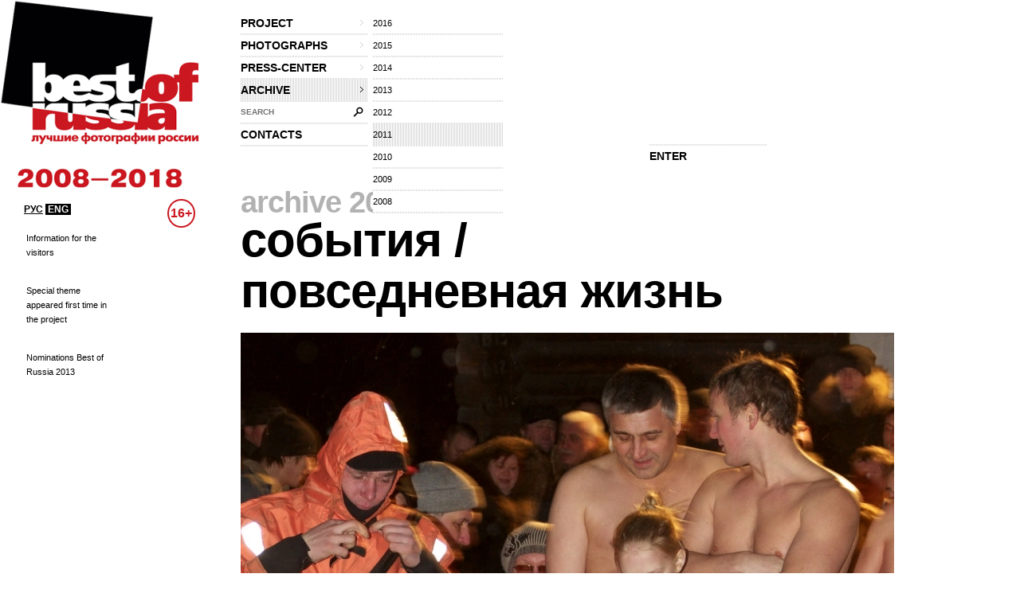

--- FILE ---
content_type: text/html; charset=utf-8
request_url: http://thebestofrussia.ru/en/photo/67948?user=16220
body_size: 5312
content:
<!DOCTYPE html PUBLIC "-//W3C//DTD XHTML 1.0 Strict//EN" "http://www.w3.org/TR/xhtml1/DTD/xhtml1-strict.dtd">
<html xmlns="http://www.w3.org/1999/xhtml">
<head>
  <meta http-equiv="Content-Type" content="text/html; charset=utf-8" />
  <meta name="title" content="The Best Of Russia 2017" />
    <meta content="website" property="og:type"/>
  <meta content="http://thebestofrussia.ru/en/photo/67948?user=16220" property="og:url"/>
  <meta content="Первое Крещение" property="og:title"/>
  <meta content="Крещение на Семеновском озере г. Мурманска." property="og:description"/>
  <meta content="http://photo.thebestofrussia.ru/67948/353.jpg" property="og:image">
  <link href="http://photo.thebestofrussia.ru/67948/353.jpg" rel="image_src">
  <title>The Best Of Russia 2017</title>
  <link rel="shortcut icon" href="/favicon.ico" />
  <link rel="stylesheet" type="text/css" media="screen" href="/css/reset.css?1298557061" />
<link rel="stylesheet" type="text/css" media="screen" href="/css/global.css?1298557074" />
<link rel="stylesheet" type="text/css" media="screen" href="/css/main.css?1377090708" />
<link rel="stylesheet" type="text/css" media="screen" href="/css/styles.css?1510058392" />
<link rel="stylesheet" type="text/css" media="screen" href="/css/links.css?1509134770" />
  <script type="text/javascript" src="http://code.jquery.com/jquery-1.7.2.min.js"></script>
<script type="text/javascript" src="/js/global.js?1389602878"></script>
  <script type="text/javascript">// <![CDATA[
    SF_CULTURE = 'en';
  // ]]></script>
  <script type="text/javascript">
    var _gaq = _gaq || []; _gaq.push(['_setAccount', 'UA-18079329-1']); _gaq.push(['_trackPageview']);
    (function() {
      var ga = document.createElement('script'); ga.type = 'text/javascript'; ga.async = true;
      ga.src = ('https:' == document.location.protocol ? 'https://ssl' : 'http://www') + '.google-analytics.com/ga.js';
      var s = document.getElementsByTagName('script')[0]; s.parentNode.insertBefore(ga, s);
    })();
  </script>
</head>
<body>
  <div class="wrapper">
    <div id="header">
  <div id="logo">
    <a href="/en"><img src="/uploads/logo.png" alt="Best Of Russia / Лучшие фотографии России 2017" /></a>
  </div>

  <div class="nav-wrp" style="border-right: none;">
    <ul id="head-nav">
              <li class="nav-item">
        <a class="nav-item-inn" href="/en/about">project<span class="gt"></span></a>                  <ul class="sub-nav">
            
                          <li>
                <a href="/en/about">about the project</a>              </li>
                          <li>
                <a href="/en/conditions">Conditions of Participation</a>              </li>
                          <li>
                <a href="/en/jury">jury</a>              </li>
                          <li>
                <a href="/en/partners">partners</a>              </li>
                          <li>
                <a href="/en/album">album</a>              </li>
                          <li>
                <a href="/en/exhibition">exhibition</a>              </li>
                          <li>
                <a href="/en/prizes">prizes</a>              </li>
                      </ul>
              </li>
    
                <li class="nav-item">
        <a class="nav-item-inn" href="/en/winners/2017">photographs<span class="gt"></span></a>                  <ul class="sub-nav">
                          <li class="sub-nav-clear"></li>            
                          <li>
                <a href="/en/winners/2017">winners 2017</a>              </li>
                          <li>
                <a href="/en/anniversary">best 100 photos of 10 years</a>              </li>
                      </ul>
              </li>
    
                <li class="nav-item">
        <a class="nav-item-inn" href="/en/news">press-center<span class="gt"></span></a>                  <ul class="sub-nav">
                          <li class="sub-nav-clear"></li><li class="sub-nav-clear"></li>            
                          <li>
                <a href="/en/news">news</a>              </li>
                          <li>
                <a href="/en/massmedia">media about us</a>              </li>
                          <li>
                <a href="/uploads/press-release.pdf">press-release (.pdf)</a>              </li>
                      </ul>
              </li>
    
                <li class="nav-item open-nav">
        <a class="nav-item-inn head-nav-active" href="/en/archive/2016">archive<span class="gt"></span></a>                  <ul class="sub-nav">
            
                          <li>
                <a href="/en/archive/2016">2016</a>              </li>
                          <li>
                <a href="/en/archive/2015">2015</a>              </li>
                          <li>
                <a href="/en/archive/2014">2014</a>              </li>
                          <li>
                <a href="/en/archive/2013">2013</a>              </li>
                          <li>
                <a href="/en/archive/2012">2012</a>              </li>
                          <li>
                <a class="head-nav-active" href="/en/archive/2011">2011</a>              </li>
                          <li>
                <a href="/en/archive/2010">2010</a>              </li>
                          <li>
                <a href="/en/archive/2009">2009</a>              </li>
                          <li>
                <a href="/en/archive/2008">2008</a>              </li>
                      </ul>
              </li>
    
                <li id="head-search" class="label-hide">
        <form action="/en/search" id="head-search" method="get">
          <input type="text" name="query" class="head-search-inp" />
          <label for="story-name">search</label>
          <input type="submit" class="head-search-sbm" value="" />
        </form>
      </li>

    
                <li class="nav-item">
        <a class="nav-item-inn" href="/en/contact">contacts</a>              </li>
    
      </ul>  </div>

  <!--?php include_partial('global/header-steps-'.$sf_user->getCulture(), array('current_step' => sfConfig::get('app_current_step', 1))) ?-->
  <div class="steps">
    <div class="second-step step" style="width: 83px; border: none;"></div>
    <div class="second-step step" style="width: 83px; border: none;"></div>
    <div class="first-step step" style="border: none;">
         <span class="seporator"></span>
  <a class="join-fest" href="/en/login">ENTER</a>
    </div>
  </div>

  <div class="lang-switch" style="bottom: -90px; z-index: 10;">
    <a class="lang-switch__href" href="/">РУС</a>    <a class="lang-switch__href lang-switch__href_active" href="/en">ENG</a>  </div>

  <div class="censure" style="top: 250px; color: #cb1720;">16+</div>
</div>
    <div id="container">
              <div id="aside" style="top: 50px;">
          <div class="aside-news">
          <div class="aside-news-item">
      <a href="/en/news/27">Information for the visitors</a>    </div>
          <div class="aside-news-item">
      <a href="/en/news/24">Special theme appeared first time in the project</a>    </div>
          <div class="aside-news-item">
      <a href="/en/news/25">Nominations Best of Russia 2013</a>    </div>
  </div>        </div>
      
      <div id="content" class="">
                    <h2>
            
          <a href="/en/archive/2011">archive 2011</a>              &frasl;
                        
          </h2>
  <h1><a href="/en/archive/2011/events">события / повседневная жизнь</a></h1>

      
        
<div style="display: none;" class="crumbs">
              <h2>
            
          <a href="/en/archive/2011">archive 2011</a>              &frasl;
                        
          </h2>
  <h1><a href="/en/archive/2011/events">события / повседневная жизнь</a></h1>

      
</div>

<div class="photo-item-big">
  <div class="photo-item-big-img">
    <div class="big-img-wrp">
      <img style="width: 800px; height: 1199px;" alt="Первое Крещение" src="http://photo.thebestofrussia.ru/67948/800.jpg" />    </div>

    
    
      </div>

  <div class="photo-item-big-descr" style="width: 800px;">
    <div class="descr-l">
      <div class="photo-big-descr__row group">
        <b>author</b>
        <span><a href="/en/profile/16220">Александр Степаненко</a></span>
      </div>
              <div class="photo-big-descr__row group">
          <b>city</b>
          <span>Мурманск</span>
        </div>
      
              <div class="photo-big-descr__row group">
          <b>region</b>
          <span>Murmansk Oblast</span>
        </div>
      
      <div class="foto-counters">
  <span class="rate">5</span>
  <span class="comm">0</span>
  <span class="views">1943</span>
</div>
      <div class="send-a-fr photo-big-descr__row group">
        <b>share</b>
        <span><a onclick="var w=window.open(this.href,'Вконтакте','width=550, height=450');w.focus();return false;" href="https://vk.com/share.php?url=http://thebestofrussia.ru/en/photo/67948"><img src="/images/vkontakte.png" /></a><a onclick="var w=window.open(this.href,'Facebook','width=550, height=450');w.focus();return false;" href="http://www.facebook.com/sharer.php?u=http://thebestofrussia.ru/en/photo/67948"><img src="/images/facebook.png" /></a>
<a onclick="var w=window.open(this.href,'Live Journal');w.focus();return false;" href="http://livejournal.com/update.bml?subject=Первое Крещение&amp;event=%3Cdiv+style%3D%22padding%3A29px+43px+40px+26px+%21important%3B+width%3A621px+%21important%3B+background-color%3A%23d7d7d7+%21important%3B+margin%3A0+%21important%3B+overflow%3Ahidden+%21important%3B%22%3E%3Cdiv+style%3D%22padding%3A0+%21important%3B+width%3A621px+%21important%3B+overflow%3Ahidden%3B+background%3A+%23fff+url%28http%3A%2F%2Fthebestofrussia.ru%2Fimages%2Fwii-bg.png%29+no-repeat+18px+9px+%21important%3B+position%3Arelative+%21important%3B%22%3E%3Cdiv+style%3D%22float%3Aleft%3B+width%3A360px%3B+margin%3A+9px+0+0+19px+%21important%3B%22%3E%3Ca+href%3D%22http%3A%2F%2Fthebestofrussia.ru%2F%22+style%3D%22float%3A+left%3B+width%3A64px%3B+height%3A47px%3B+margin%3A0+0+10px%3B+font-size%3A0%3B+text-indent%3A-1000px%3B+background%3A+url%28http%3A%2F%2Fthebestofrussia.ru%2Fuploads%2Flj_widget_logo.png%29%3B%22+title%3D%22The+best+of+Russia%22%3E%26nbsp%3B%3C%2Fa%3E%3Ch1+style%3D%22font%3A+bold+20px+Arial%2C+Helvetica%2C+sans-serif%3B+color%3A+%23b4b4b4%3B+text-transform%3A+uppercase%3B+width%3A+260px%3B+float%3A+left%3B+margin%3A+2px+0+0+16px%3B%22%3E%D0%A3%D1%87%D0%B0%D1%81%D1%82%D0%BD%D0%B8%D0%BA+%D0%BF%D1%80%D0%BE%D0%B5%D0%BA%D1%82%D0%B0+Best+of+Russia%26nbsp%3B%602017%3C%2Fh1%3E%3Ca+href%3D%22http%3A%2F%2Fthebestofrussia.ru%2Fen%2Fphoto%2F67948%22+style%3D%22%22%3E%3Cimg+src%3D%22http%3A%2F%2Fphoto.thebestofrussia.ru%2F67948%2F353.jpg%22+style%3D%22width%3A353px%3B+border%3A0+none%3B+margin-bottom%3A+15px%3B%22+alt%3D%22%22+%2F%3E%3C%2Fa%3E%3C%2Fdiv%3E%3Cdiv+style%3D%22width%3A154px%3B+float%3Aright%3B+margin%3A64px+16px+0+0%3B+font%3A12px%2F16px+normal+%21important%3B+font-family%3AArial+%21important%3B+color%3A%23000+%21important%3B%22%3E%3Cdiv+style%3D%22height%3A47px%3B%22%3E%3Cstrong+style%3D%22font-weight%3Abold%3B+text-transform%3Auppercase%3B%22%3E%D0%9F%D0%B5%D1%80%D0%B2%D0%BE%D0%B5+%D0%9A%D1%80%D0%B5%D1%89%D0%B5%D0%BD%D0%B8%D0%B5%3C%2Fstrong%3E%3C%2Fdiv%3E%3Cdiv+style%3D%22height%3A45px%3B%22%3E%3Ca+href%3D%22http%3A%2F%2Fthebestofrussia.ru%2Fen%2Fprofile%2F16220%22+style%3D%22text-decoration%3Anone%3B+color%3A%23000%3B%22%3E%D0%90%D0%BB%D0%B5%D0%BA%D1%81%D0%B0%D0%BD%D0%B4%D1%80+%D0%A1%D1%82%D0%B5%D0%BF%D0%B0%D0%BD%D0%B5%D0%BD%D0%BA%D0%BE+%2F+%D0%9C%D1%83%D1%80%D0%BC%D0%B0%D0%BD%D1%81%D0%BA%3C%2Fa%3E%3C%2Fdiv%3E%3Cdiv+style%3D%22height%3A30px%3B%22%3E%D0%9C%D1%83%D1%80%D0%BC%D0%B0%D0%BD%D1%81%D0%BA%3C%2Fdiv%3E%3Cdiv+style%3D%22height%3A46px%3B+padding-right%3A18px%3B%22%3E%D1%81%D0%BE%D0%B1%D1%8B%D1%82%D0%B8%D1%8F+%2F+%D0%BF%D0%BE%D0%B2%D1%81%D0%B5%D0%B4%D0%BD%D0%B5%D0%B2%D0%BD%D0%B0%D1%8F+%D0%B6%D0%B8%D0%B7%D0%BD%D1%8C%3C%2Fdiv%3E%3Cdiv+style%3D%22margin%3A0+0+0+-53px%3B+font%3A10px%2F16px+normal+%21important%3B+font-family%3AArial+%21important%3B%22%3E%3Cspan+style%3D%22padding%3A3px+0+3px+16px%3B+margin-right%3A9px%3B+vertical-align%3A+top%3B+background%3A+url%28http%3A%2F%2Fthebestofrussia.ru%2Fimages%2Fico-foto.png%29+no-repeat+0+2px%3B%22%3E5%3C%2Fspan%3E%3Cspan+style%3D%22padding%3A3px+0+3px+15px%3B+margin-right%3A5px%3B+vertical-align%3A+top%3B+background%3A+url%28http%3A%2F%2Fthebestofrussia.ru%2Fimages%2Fico-foto.png%29+no-repeat+0+-18px%3B%22%3E0%3C%2Fspan%3E%3Cspan+style%3D%22padding%3A3px+0+3px+20px%3B+margin-right%3A5px%3B+vertical-align%3A+top%3B+background%3A+url%28http%3A%2F%2Fthebestofrussia.ru%2Fimages%2Fico-foto.png%29+no-repeat+0+-40px%3B%22%3E1943%3C%2Fspan%3E%3C%2Fdiv%3E%3C%2Fdiv%3E%3C%2Fdiv%3E%3C%2Fdiv%3E"><img src="/images/lj.png" /></a></span>
      </div>

          </div>

    <div class="descr-r">
      <div class="sep-b photo-big-descr__row">
        <b>title</b>
        <span>Первое Крещение</span>
      </div>
              <div class="photo-big-descr__row">
          <b>description</b>
          <div><p>Крещение на Семеновском озере г. Мурманска.</p></div>
        </div>
          </div>
  </div>

  
<div class="live-a-comm" id="comments" style="width: 800px;">
  <span class="seporator type1"></span>

  <div class="comm-l">
          <h3>
        <a href="/en/login">login in</a> or <a href="/en/register?referer=http%3A%2F%2Fthebestofrussia.ru%2Fen%2Fphoto%2F67948%3Fuser%3D16220">register</a> to leave comments      </h3>
      </div>

  <div class="comm-r">
          <div class="no-comm">
        <img src="/images/vz-mini.png" alt="" />
        <span>this photo has not been commented yet</span>
      </div>
      </div>
  <span class="seporator type1"></span>
</div></div>

      </div>
    </div>

    <div id="footer">
  <div class="lang-sel">
    <a href="/">РУС</a>    <span>ENG</span>
  </div>

  <div class="foo-item-org">
    <a href="http://www.winzavod.ru/" onclick="window.open(this.href);return false;"><img src="/images/vz.png" alt="WINZAVOD Centre for Contemporary Art" /></a>
    <div class="underline-c">
      <div>organizer — </div><a href="http://www.winzavod.ru/" onclick="window.open(this.href);return false;">WINZAVOD Centre for Contemporary Art Foundation</a>
    </div>
  </div>
  <div class="foo-item-org-by">
    <a href="http://mkrf.ru/" onclick="window.open(this.href);return false;"><img src="/images/min-cult.png" alt=" Ministry of Culture of the Russian Federation" /></a>
    <div class="underline-c">
      With the support of the <a href="http://mkrf.ru/" onclick="window.open(this.href);return false;">Ministry of Culture of the Russian Federation</a>
    </div>
  </div>

  <div class="foo-item-info underline-c">
    <div class="space-aft socials"><div>join us:</div>
      <!--a href="http://bestofrussia.livejournal.com/" onclick="window.open(this.href);return false;"><img src="/images/lj.png" /></a>
      <a href="http://twitter.com/thebestofrussia" onclick="window.open(this.href);return false;"><img src="/images/twitter.png" /></a-->
      
      <a href="http://vkontakte.ru/club24428572" onclick="window.open(this.href);return false;"><img src="/images/vkontakte.png" /></a>
      
    </div>
    <div class="space-aft"><a href="/conditions_of_partcipation.doc">Terms of Service</a> (doc)</div>
    <div>
      for inquiries: <a href="mailto:photo@thebestofrussia.ru">photo@thebestofrussia.ru</a><br/>
      send your work also to the address: 105120,&nbsp;Moscow, 4th Syromyanicheskiy Lane 1, building 6, LLC “CCA WINZAVOD”
    </div>
  </div>

  <div class="foo-item-made-by underline-c">
    <div>design — <a href="http://zolotogroup.ru/" onclick="window.open(this.href);return false;">ZOLOTOgroup</a></div>
    <div class="space-aft">
      programming — <a href="http://garin-studio.ru/" onclick="window.open(this.href);return false;">Garin Studio</a>
    </div>
    <div>
      &copy; 2026 &laquo;WINZAVOD&raquo; Centre for Contemporary Art Foundation
    </div>
  </div>
  <!--LiveInternet counter--><script type="text/javascript"><!--
document.write("<a href='http://www.liveinternet.ru/click' "+
"target=_blank><img src='//counter.yadro.ru/hit?t26.1;r"+
escape(document.referrer)+((typeof(screen)=="undefined")?"":
";s"+screen.width+"*"+screen.height+"*"+(screen.colorDepth?
screen.colorDepth:screen.pixelDepth))+";u"+escape(document.URL)+
";"+Math.random()+
"' alt='' title='LiveInternet: показано число посетителей за"+
" сегодня' "+
"border='0' width='88' height='15'><\/a>")
//--></script><!--/LiveInternet--></div>  </div>
</body>
</html>


--- FILE ---
content_type: text/html; charset=utf-8
request_url: http://thebestofrussia.ru/en/photo/67948?user=16220
body_size: 5310
content:
<!DOCTYPE html PUBLIC "-//W3C//DTD XHTML 1.0 Strict//EN" "http://www.w3.org/TR/xhtml1/DTD/xhtml1-strict.dtd">
<html xmlns="http://www.w3.org/1999/xhtml">
<head>
  <meta http-equiv="Content-Type" content="text/html; charset=utf-8" />
  <meta name="title" content="The Best Of Russia 2017" />
    <meta content="website" property="og:type"/>
  <meta content="http://thebestofrussia.ru/en/photo/67948?user=16220" property="og:url"/>
  <meta content="Первое Крещение" property="og:title"/>
  <meta content="Крещение на Семеновском озере г. Мурманска." property="og:description"/>
  <meta content="http://photo.thebestofrussia.ru/67948/353.jpg" property="og:image">
  <link href="http://photo.thebestofrussia.ru/67948/353.jpg" rel="image_src">
  <title>The Best Of Russia 2017</title>
  <link rel="shortcut icon" href="/favicon.ico" />
  <link rel="stylesheet" type="text/css" media="screen" href="/css/reset.css?1298557061" />
<link rel="stylesheet" type="text/css" media="screen" href="/css/global.css?1298557074" />
<link rel="stylesheet" type="text/css" media="screen" href="/css/main.css?1377090708" />
<link rel="stylesheet" type="text/css" media="screen" href="/css/styles.css?1510058392" />
<link rel="stylesheet" type="text/css" media="screen" href="/css/links.css?1509134770" />
  <script type="text/javascript" src="http://code.jquery.com/jquery-1.7.2.min.js"></script>
<script type="text/javascript" src="/js/global.js?1389602878"></script>
  <script type="text/javascript">// <![CDATA[
    SF_CULTURE = 'en';
  // ]]></script>
  <script type="text/javascript">
    var _gaq = _gaq || []; _gaq.push(['_setAccount', 'UA-18079329-1']); _gaq.push(['_trackPageview']);
    (function() {
      var ga = document.createElement('script'); ga.type = 'text/javascript'; ga.async = true;
      ga.src = ('https:' == document.location.protocol ? 'https://ssl' : 'http://www') + '.google-analytics.com/ga.js';
      var s = document.getElementsByTagName('script')[0]; s.parentNode.insertBefore(ga, s);
    })();
  </script>
</head>
<body>
  <div class="wrapper">
    <div id="header">
  <div id="logo">
    <a href="/en"><img src="/uploads/logo.png" alt="Best Of Russia / Лучшие фотографии России 2017" /></a>
  </div>

  <div class="nav-wrp" style="border-right: none;">
    <ul id="head-nav">
              <li class="nav-item">
        <a class="nav-item-inn" href="/en/about">project<span class="gt"></span></a>                  <ul class="sub-nav">
            
                          <li>
                <a href="/en/about">about the project</a>              </li>
                          <li>
                <a href="/en/conditions">Conditions of Participation</a>              </li>
                          <li>
                <a href="/en/jury">jury</a>              </li>
                          <li>
                <a href="/en/partners">partners</a>              </li>
                          <li>
                <a href="/en/album">album</a>              </li>
                          <li>
                <a href="/en/exhibition">exhibition</a>              </li>
                          <li>
                <a href="/en/prizes">prizes</a>              </li>
                      </ul>
              </li>
    
                <li class="nav-item">
        <a class="nav-item-inn" href="/en/winners/2017">photographs<span class="gt"></span></a>                  <ul class="sub-nav">
                          <li class="sub-nav-clear"></li>            
                          <li>
                <a href="/en/winners/2017">winners 2017</a>              </li>
                          <li>
                <a href="/en/anniversary">best 100 photos of 10 years</a>              </li>
                      </ul>
              </li>
    
                <li class="nav-item">
        <a class="nav-item-inn" href="/en/news">press-center<span class="gt"></span></a>                  <ul class="sub-nav">
                          <li class="sub-nav-clear"></li><li class="sub-nav-clear"></li>            
                          <li>
                <a href="/en/news">news</a>              </li>
                          <li>
                <a href="/en/massmedia">media about us</a>              </li>
                          <li>
                <a href="/uploads/press-release.pdf">press-release (.pdf)</a>              </li>
                      </ul>
              </li>
    
                <li class="nav-item open-nav">
        <a class="nav-item-inn head-nav-active" href="/en/archive/2016">archive<span class="gt"></span></a>                  <ul class="sub-nav">
            
                          <li>
                <a href="/en/archive/2016">2016</a>              </li>
                          <li>
                <a href="/en/archive/2015">2015</a>              </li>
                          <li>
                <a href="/en/archive/2014">2014</a>              </li>
                          <li>
                <a href="/en/archive/2013">2013</a>              </li>
                          <li>
                <a href="/en/archive/2012">2012</a>              </li>
                          <li>
                <a class="head-nav-active" href="/en/archive/2011">2011</a>              </li>
                          <li>
                <a href="/en/archive/2010">2010</a>              </li>
                          <li>
                <a href="/en/archive/2009">2009</a>              </li>
                          <li>
                <a href="/en/archive/2008">2008</a>              </li>
                      </ul>
              </li>
    
                <li id="head-search" class="label-hide">
        <form action="/en/search" id="head-search" method="get">
          <input type="text" name="query" class="head-search-inp" />
          <label for="story-name">search</label>
          <input type="submit" class="head-search-sbm" value="" />
        </form>
      </li>

    
                <li class="nav-item">
        <a class="nav-item-inn" href="/en/contact">contacts</a>              </li>
    
      </ul>  </div>

  <!--?php include_partial('global/header-steps-'.$sf_user->getCulture(), array('current_step' => sfConfig::get('app_current_step', 1))) ?-->
  <div class="steps">
    <div class="second-step step" style="width: 83px; border: none;"></div>
    <div class="second-step step" style="width: 83px; border: none;"></div>
    <div class="first-step step" style="border: none;">
         <span class="seporator"></span>
  <a class="join-fest" href="/en/login">ENTER</a>
    </div>
  </div>

  <div class="lang-switch" style="bottom: -90px; z-index: 10;">
    <a class="lang-switch__href" href="/">РУС</a>    <a class="lang-switch__href lang-switch__href_active" href="/en">ENG</a>  </div>

  <div class="censure" style="top: 250px; color: #cb1720;">16+</div>
</div>
    <div id="container">
              <div id="aside" style="top: 50px;">
          <div class="aside-news">
          <div class="aside-news-item">
      <a href="/en/news/27">Information for the visitors</a>    </div>
          <div class="aside-news-item">
      <a href="/en/news/24">Special theme appeared first time in the project</a>    </div>
          <div class="aside-news-item">
      <a href="/en/news/25">Nominations Best of Russia 2013</a>    </div>
  </div>        </div>
      
      <div id="content" class="">
                    <h2>
            
          <a href="/en/archive/2011">archive 2011</a>              &frasl;
                        
          </h2>
  <h1><a href="/en/archive/2011/events">события / повседневная жизнь</a></h1>

      
        
<div style="display: none;" class="crumbs">
              <h2>
            
          <a href="/en/archive/2011">archive 2011</a>              &frasl;
                        
          </h2>
  <h1><a href="/en/archive/2011/events">события / повседневная жизнь</a></h1>

      
</div>

<div class="photo-item-big">
  <div class="photo-item-big-img">
    <div class="big-img-wrp">
      <img style="width: 820px; height: 1229px;" alt="Первое Крещение" src="http://photo.thebestofrussia.ru/67948/820.jpg" />    </div>

    
    
      </div>

  <div class="photo-item-big-descr" style="width: 820px;">
    <div class="descr-l">
      <div class="photo-big-descr__row group">
        <b>author</b>
        <span><a href="/en/profile/16220">Александр Степаненко</a></span>
      </div>
              <div class="photo-big-descr__row group">
          <b>city</b>
          <span>Мурманск</span>
        </div>
      
              <div class="photo-big-descr__row group">
          <b>region</b>
          <span>Murmansk Oblast</span>
        </div>
      
      <div class="foto-counters">
  <span class="rate">5</span>
  <span class="comm">0</span>
  <span class="views">1944</span>
</div>
      <div class="send-a-fr photo-big-descr__row group">
        <b>share</b>
        <span><a onclick="var w=window.open(this.href,'Вконтакте','width=550, height=450');w.focus();return false;" href="https://vk.com/share.php?url=http://thebestofrussia.ru/en/photo/67948"><img src="/images/vkontakte.png" /></a><a onclick="var w=window.open(this.href,'Facebook','width=550, height=450');w.focus();return false;" href="http://www.facebook.com/sharer.php?u=http://thebestofrussia.ru/en/photo/67948"><img src="/images/facebook.png" /></a>
<a onclick="var w=window.open(this.href,'Live Journal');w.focus();return false;" href="http://livejournal.com/update.bml?subject=Первое Крещение&amp;event=%3Cdiv+style%3D%22padding%3A29px+43px+40px+26px+%21important%3B+width%3A621px+%21important%3B+background-color%3A%23d7d7d7+%21important%3B+margin%3A0+%21important%3B+overflow%3Ahidden+%21important%3B%22%3E%3Cdiv+style%3D%22padding%3A0+%21important%3B+width%3A621px+%21important%3B+overflow%3Ahidden%3B+background%3A+%23fff+url%28http%3A%2F%2Fthebestofrussia.ru%2Fimages%2Fwii-bg.png%29+no-repeat+18px+9px+%21important%3B+position%3Arelative+%21important%3B%22%3E%3Cdiv+style%3D%22float%3Aleft%3B+width%3A360px%3B+margin%3A+9px+0+0+19px+%21important%3B%22%3E%3Ca+href%3D%22http%3A%2F%2Fthebestofrussia.ru%2F%22+style%3D%22float%3A+left%3B+width%3A64px%3B+height%3A47px%3B+margin%3A0+0+10px%3B+font-size%3A0%3B+text-indent%3A-1000px%3B+background%3A+url%28http%3A%2F%2Fthebestofrussia.ru%2Fuploads%2Flj_widget_logo.png%29%3B%22+title%3D%22The+best+of+Russia%22%3E%26nbsp%3B%3C%2Fa%3E%3Ch1+style%3D%22font%3A+bold+20px+Arial%2C+Helvetica%2C+sans-serif%3B+color%3A+%23b4b4b4%3B+text-transform%3A+uppercase%3B+width%3A+260px%3B+float%3A+left%3B+margin%3A+2px+0+0+16px%3B%22%3E%D0%A3%D1%87%D0%B0%D1%81%D1%82%D0%BD%D0%B8%D0%BA+%D0%BF%D1%80%D0%BE%D0%B5%D0%BA%D1%82%D0%B0+Best+of+Russia%26nbsp%3B%602017%3C%2Fh1%3E%3Ca+href%3D%22http%3A%2F%2Fthebestofrussia.ru%2Fen%2Fphoto%2F67948%22+style%3D%22%22%3E%3Cimg+src%3D%22http%3A%2F%2Fphoto.thebestofrussia.ru%2F67948%2F353.jpg%22+style%3D%22width%3A353px%3B+border%3A0+none%3B+margin-bottom%3A+15px%3B%22+alt%3D%22%22+%2F%3E%3C%2Fa%3E%3C%2Fdiv%3E%3Cdiv+style%3D%22width%3A154px%3B+float%3Aright%3B+margin%3A64px+16px+0+0%3B+font%3A12px%2F16px+normal+%21important%3B+font-family%3AArial+%21important%3B+color%3A%23000+%21important%3B%22%3E%3Cdiv+style%3D%22height%3A47px%3B%22%3E%3Cstrong+style%3D%22font-weight%3Abold%3B+text-transform%3Auppercase%3B%22%3E%D0%9F%D0%B5%D1%80%D0%B2%D0%BE%D0%B5+%D0%9A%D1%80%D0%B5%D1%89%D0%B5%D0%BD%D0%B8%D0%B5%3C%2Fstrong%3E%3C%2Fdiv%3E%3Cdiv+style%3D%22height%3A45px%3B%22%3E%3Ca+href%3D%22http%3A%2F%2Fthebestofrussia.ru%2Fen%2Fprofile%2F16220%22+style%3D%22text-decoration%3Anone%3B+color%3A%23000%3B%22%3E%D0%90%D0%BB%D0%B5%D0%BA%D1%81%D0%B0%D0%BD%D0%B4%D1%80+%D0%A1%D1%82%D0%B5%D0%BF%D0%B0%D0%BD%D0%B5%D0%BD%D0%BA%D0%BE+%2F+%D0%9C%D1%83%D1%80%D0%BC%D0%B0%D0%BD%D1%81%D0%BA%3C%2Fa%3E%3C%2Fdiv%3E%3Cdiv+style%3D%22height%3A30px%3B%22%3E%D0%9C%D1%83%D1%80%D0%BC%D0%B0%D0%BD%D1%81%D0%BA%3C%2Fdiv%3E%3Cdiv+style%3D%22height%3A46px%3B+padding-right%3A18px%3B%22%3E%D1%81%D0%BE%D0%B1%D1%8B%D1%82%D0%B8%D1%8F+%2F+%D0%BF%D0%BE%D0%B2%D1%81%D0%B5%D0%B4%D0%BD%D0%B5%D0%B2%D0%BD%D0%B0%D1%8F+%D0%B6%D0%B8%D0%B7%D0%BD%D1%8C%3C%2Fdiv%3E%3Cdiv+style%3D%22margin%3A0+0+0+-53px%3B+font%3A10px%2F16px+normal+%21important%3B+font-family%3AArial+%21important%3B%22%3E%3Cspan+style%3D%22padding%3A3px+0+3px+16px%3B+margin-right%3A9px%3B+vertical-align%3A+top%3B+background%3A+url%28http%3A%2F%2Fthebestofrussia.ru%2Fimages%2Fico-foto.png%29+no-repeat+0+2px%3B%22%3E5%3C%2Fspan%3E%3Cspan+style%3D%22padding%3A3px+0+3px+15px%3B+margin-right%3A5px%3B+vertical-align%3A+top%3B+background%3A+url%28http%3A%2F%2Fthebestofrussia.ru%2Fimages%2Fico-foto.png%29+no-repeat+0+-18px%3B%22%3E0%3C%2Fspan%3E%3Cspan+style%3D%22padding%3A3px+0+3px+20px%3B+margin-right%3A5px%3B+vertical-align%3A+top%3B+background%3A+url%28http%3A%2F%2Fthebestofrussia.ru%2Fimages%2Fico-foto.png%29+no-repeat+0+-40px%3B%22%3E1944%3C%2Fspan%3E%3C%2Fdiv%3E%3C%2Fdiv%3E%3C%2Fdiv%3E%3C%2Fdiv%3E"><img src="/images/lj.png" /></a></span>
      </div>

          </div>

    <div class="descr-r">
      <div class="sep-b photo-big-descr__row">
        <b>title</b>
        <span>Первое Крещение</span>
      </div>
              <div class="photo-big-descr__row">
          <b>description</b>
          <div><p>Крещение на Семеновском озере г. Мурманска.</p></div>
        </div>
          </div>
  </div>

  
<div class="live-a-comm" id="comments" style="width: 820px;">
  <span class="seporator type1"></span>

  <div class="comm-l">
          <h3>
        <a href="/en/login">login in</a> or <a href="/en/register?referer=http%3A%2F%2Fthebestofrussia.ru%2Fen%2Fphoto%2F67948%3Fuser%3D16220">register</a> to leave comments      </h3>
      </div>

  <div class="comm-r">
          <div class="no-comm">
        <img src="/images/vz-mini.png" alt="" />
        <span>this photo has not been commented yet</span>
      </div>
      </div>
  <span class="seporator type1"></span>
</div></div>

      </div>
    </div>

    <div id="footer">
  <div class="lang-sel">
    <a href="/">РУС</a>    <span>ENG</span>
  </div>

  <div class="foo-item-org">
    <a href="http://www.winzavod.ru/" onclick="window.open(this.href);return false;"><img src="/images/vz.png" alt="WINZAVOD Centre for Contemporary Art" /></a>
    <div class="underline-c">
      <div>organizer — </div><a href="http://www.winzavod.ru/" onclick="window.open(this.href);return false;">WINZAVOD Centre for Contemporary Art Foundation</a>
    </div>
  </div>
  <div class="foo-item-org-by">
    <a href="http://mkrf.ru/" onclick="window.open(this.href);return false;"><img src="/images/min-cult.png" alt=" Ministry of Culture of the Russian Federation" /></a>
    <div class="underline-c">
      With the support of the <a href="http://mkrf.ru/" onclick="window.open(this.href);return false;">Ministry of Culture of the Russian Federation</a>
    </div>
  </div>

  <div class="foo-item-info underline-c">
    <div class="space-aft socials"><div>join us:</div>
      <!--a href="http://bestofrussia.livejournal.com/" onclick="window.open(this.href);return false;"><img src="/images/lj.png" /></a>
      <a href="http://twitter.com/thebestofrussia" onclick="window.open(this.href);return false;"><img src="/images/twitter.png" /></a-->
      
      <a href="http://vkontakte.ru/club24428572" onclick="window.open(this.href);return false;"><img src="/images/vkontakte.png" /></a>
      
    </div>
    <div class="space-aft"><a href="/conditions_of_partcipation.doc">Terms of Service</a> (doc)</div>
    <div>
      for inquiries: <a href="mailto:photo@thebestofrussia.ru">photo@thebestofrussia.ru</a><br/>
      send your work also to the address: 105120,&nbsp;Moscow, 4th Syromyanicheskiy Lane 1, building 6, LLC “CCA WINZAVOD”
    </div>
  </div>

  <div class="foo-item-made-by underline-c">
    <div>design — <a href="http://zolotogroup.ru/" onclick="window.open(this.href);return false;">ZOLOTOgroup</a></div>
    <div class="space-aft">
      programming — <a href="http://garin-studio.ru/" onclick="window.open(this.href);return false;">Garin Studio</a>
    </div>
    <div>
      &copy; 2026 &laquo;WINZAVOD&raquo; Centre for Contemporary Art Foundation
    </div>
  </div>
  <!--LiveInternet counter--><script type="text/javascript"><!--
document.write("<a href='http://www.liveinternet.ru/click' "+
"target=_blank><img src='//counter.yadro.ru/hit?t26.1;r"+
escape(document.referrer)+((typeof(screen)=="undefined")?"":
";s"+screen.width+"*"+screen.height+"*"+(screen.colorDepth?
screen.colorDepth:screen.pixelDepth))+";u"+escape(document.URL)+
";"+Math.random()+
"' alt='' title='LiveInternet: показано число посетителей за"+
" сегодня' "+
"border='0' width='88' height='15'><\/a>")
//--></script><!--/LiveInternet--></div>  </div>
</body>
</html>


--- FILE ---
content_type: text/css
request_url: http://thebestofrussia.ru/css/global.css?1298557074
body_size: 5325
content:



td      {vertical-align:middle;}
strong  {font-weight: bold;}
.bold   {font-weight: bold;}
.normal {font-weight: normal;}

a { text-decoration: none;}
a:link    {color: #000;}
a:visited {color: #000;}
a:focus   {outline: none;}
a:hover   {color: #3cb6ce;}
a:active  {color: #3cb6ce;}
.underline { text-decoration: underline; font-size: 0.92em;}
.underline-c a { text-decoration: underline; font-size: 0.92em;}

.underline:link    {color: #9f9f9f;}
.underline:visited {color: #9f9f9f;}
.underline:focus   {outline: none;}
.underline:hover   {color: #3cb6ce;}
.underline:active  {color: #3cb6ce;}

.underline-c a:link    {color: #9f9f9f;}
.underline-c a:visited {color: #9f9f9f;}
.underline-c a:focus   {outline: none;}
.underline-c a:hover   {color: #3cb6ce;}
.underline-c a:active  {color: #3cb6ce;}

.underline-bl { font-size: 12px;}
.underline-bl:link    {color: #000;}
.underline-bl:visited {color: #000;}
.underline-bl:focus   {outline: none;}
.underline-bl:hover   {color: #3cb6ce;}
.underline-bl:active  {color: #3cb6ce;}

a:link .gt {color: #ccc;}
a:visited .gt {color: #ccc;}
a:hover .gt  {color: #3cb6ce;}
a:active .gt {color: #3cb6ce;}

.head-nav-active:link .gt {color: #000;}
.head-nav-active:visited .gt {color: #000;}
.head-nav-active:hover .gt  {color: #3cb6ce;}
.head-nav-active:active .gt {color: #3cb6ce;}

h1, h2, h3, h4 {
  font-weight: bold;
  clear: both;  
}
h1 {
  max-width: 682px;
  letter-spacing: -1px;  
  line-height: 64px;
  font-size: 5em;
  margin-bottom: 20px;
}
h2 {
  letter-spacing: -1px;
  text-transform: lowercase;
  margin-bottom: 1px;
  line-height: 29px;
  font-size: 3.17em;
  color: #b2b2b2;  
}
h2 a:link    {color: #b2b2b2;}
h2 a:visited {color: #b2b2b2;}
h2 a:hover   {color: #3cb6ce;}
h2 a:active  {color: #3cb6ce;}

h2.black { color: #000; margin-bottom: 20px;}
h3 {font-size: 2.33em; margin-bottom: 13px;}
h4 {font-size: 1.5em;}
h5 {font-size: 1.17em; font-weight: bold; text-transform: uppercase;}


.dashed-b17 {border-bottom:1px dashed; display:inline-block; height:17px; text-decoration:none; width:auto;}
.dashed-b16 {border-bottom:1px dashed; display:inline-block; height:16px; text-decoration:none; width:auto;}
.dashed-b15 {border-bottom:1px dashed; display:inline-block; height:15px; text-decoration:none; width:auto;}
.dashed-b14 {border-bottom:1px dashed; display:inline-block; height:14px; text-decoration:none; width:auto;}
.dashed-b13 {border-bottom:1px dashed; display:inline-block; height:13px; text-decoration:none; width:auto;}
.dashed-b12 {border-bottom:1px dashed; display:inline-block; height:12px; text-decoration:none; width:auto;}
.dotted-b15 {border-bottom:1px dotted; display:inline-block; height:15px; text-decoration:none; width:auto;}
.dotted-b18 {border-bottom:2px dotted; display:inline-block; height:18px; text-decoration:none; width:auto;}
.wo-underline { text-decoration:none; border-bottom:none}
.no-border  { border:none !important;}

.uppercase { text-transform: uppercase;}

label {
  display: block;
  margin-bottom: 5px;
  text-transform: uppercase;
  color: #6f6f6f;
  font-size: 0.83em;
  font-weight: bold;
}
label.norm {
  display: inline;
  margin-bottom: 0;
  text-transform: none;
  color: #000;
  font-size: 12px;
  font-weight: normal;
}
input.st, textarea.st {
  vertical-align: top;
  margin-bottom: 15px;
  padding: 0 5px 4px;
  overflow: visible;
  height: 20px;
  font-size: 12px;
  line-height: 24px;
  background: #f4f4f4;
  border: 1px solid #c5c5c5;
}
p {
  line-height: 18px;
  margin-bottom: 7px;
}
.text-p { width: 676px;}
#content.text-p {padding: 0 0 50px 30px; width: auto;}
#content.text-p h2 { color: #B2B2B2;}
#content.text-p .text-p h2 { color: #000;  margin-bottom: 20px;}
.text-p ul {
  list-style-type:none;  
  font-size: 1.33em;
  line-height: 26px;
  margin-left: 0;
}
.text-p ul li {
  background: url(/images/ul-circle.png) no-repeat 4px 12px;
  padding-left: 25px;
}
.text-p p {
  font-size: 1.33em;
  line-height: 26px;
  margin: 0 0 14px;
}
.text-p a { text-decoration: underline;}
.text-p table {
  margin-bottom: 30px;
}
.text-p table td {
  font-weight: normal;
  background: url(/images/miini-sep4-long.png) repeat-x right bottom;
  padding: 20px 20px 6px 0;
}

.text-p table tr+tr { font-size: 1.33em; font-weight: normal;}
ol, ul {
  margin: 0px 0 30px 25px;
  padding: 0px;
  list-style-position: outside; 
}

ol {
  list-style-type: decimal;
}

ul {
  list-style-type: disc;
}
li {
  margin: 0 0 23px;
}

li ul {
  margin-left: 13px;
}

dl {
  margin-bottom: 24px;
}

dt {
  font-weight: bold;
}

dd {
  margin: 0px 0px 9px 0px;
  padding: 0px;
}

dl.indented dd {
  margin-left: 3em;
}

acronym, abbr {
  text-decoration: none;
  border-bottom: 1px dotted #333;
}

address {
  font-style: normal;
}
.vt { vertical-align: top;}
.vb { vertical-align: bottom;}
.inl {
  vertical-align: middle;
}

.last {
  border: none !important;
}

.message {
  padding: 20px 0px;
  color: red;
}

.more {
}


.warn {
  color: red;
}

.for-print {
  display: none;
}

.preload {
  position: absolute;
  left: -3000px;
}
.cl-b { clear: both;}
.fl { float: left; }
.fr { float: right; }
.l { text-align: left; }
.r { text-align: right; }

button {padding:0;margin:0px 0 0 0;border:none;background:none;cursor:pointer; float: left;}
* html  button {cursor:hand;} /* alternate cursor style for ie */






--- FILE ---
content_type: text/css
request_url: http://thebestofrussia.ru/css/links.css?1509134770
body_size: 105
content:
a:hover {color: #CB171E;}
a:active {color: #CB171E;}
.cont-nav-special-descr {background-color: #CB171E;}